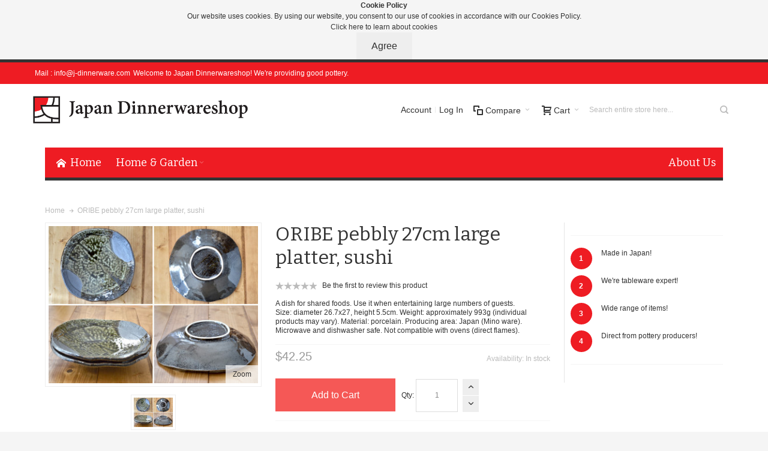

--- FILE ---
content_type: text/html; charset=UTF-8
request_url: https://j-dinnerware.com/oribe-pebbly-27cm-large-platter-sushi.html
body_size: 16373
content:
<!DOCTYPE html>

<!--[if lt IE 7 ]> <html lang="en" id="top" class="no-js ie6"> <![endif]-->
<!--[if IE 7 ]>    <html lang="en" id="top" class="no-js ie7"> <![endif]-->
<!--[if IE 8 ]>    <html lang="en" id="top" class="no-js ie8"> <![endif]-->
<!--[if IE 9 ]>    <html lang="en" id="top" class="no-js ie9"> <![endif]-->
<!--[if (gt IE 9)|!(IE)]><!--> <html lang="en" id="top" class="no-js"> <!--<![endif]-->

<head>
<meta http-equiv="Content-Type" content="text/html; charset=utf-8" />
<title>ORIBE pebbly 27cm large platter, sushi</title>
	<meta name="viewport" content="width=device-width, initial-scale=1" />
	<meta name="description" content="A dish for shared foods. Use it when entertaining large numbers of guests.
Size: diameter 26.7x27, height 5.5cm. Weight: approximately 993g (individual products may vary). Material: porcelain. Producing area: Japan (Mino ware). Microwave and dishwasher s" />
<meta name="keywords" content="Magento, Varien, E-commerce" />
<meta name="robots" content="INDEX,FOLLOW" />
<link rel="icon" href="https://j-dinnerware.com/media/favicon/default/favicon.gif" type="image/x-icon" />
<link rel="shortcut icon" href="https://j-dinnerware.com/media/favicon/default/favicon.gif" type="image/x-icon" />

<!--[if lt IE 7]>
<script type="text/javascript">
//<![CDATA[
    var BLANK_URL = 'https://j-dinnerware.com/js/blank.html';
    var BLANK_IMG = 'https://j-dinnerware.com/js/spacer.gif';
//]]>
</script>
<![endif]-->

<link rel="stylesheet" type="text/css" href="https://j-dinnerware.com/js/calendar/calendar-win2k-1.css" />
<link rel="stylesheet" type="text/css" href="https://j-dinnerware.com/skin/frontend/ultimo/default/css/styles.css" media="all" />
<link rel="stylesheet" type="text/css" href="https://j-dinnerware.com/skin/frontend/base/default/css/widgets.css" media="all" />
<link rel="stylesheet" type="text/css" href="https://j-dinnerware.com/skin/frontend/base/default/css/privacygdpr.css" media="all" />
<link rel="stylesheet" type="text/css" href="https://j-dinnerware.com/skin/frontend/ultimo/default/css/infortis/_shared/itemslider.css" media="all" />
<link rel="stylesheet" type="text/css" href="https://j-dinnerware.com/skin/frontend/ultimo/default/css/infortis/_shared/generic-nav.css" media="all" />
<link rel="stylesheet" type="text/css" href="https://j-dinnerware.com/skin/frontend/ultimo/default/css/infortis/brands/brands.css" media="all" />
<link rel="stylesheet" type="text/css" href="https://j-dinnerware.com/skin/frontend/ultimo/default/css/infortis/ultra-slideshow/ultra-slideshow.css" media="all" />
<link rel="stylesheet" type="text/css" href="https://j-dinnerware.com/skin/frontend/ultimo/default/css/infortis/_shared/accordion.css" media="all" />
<link rel="stylesheet" type="text/css" href="https://j-dinnerware.com/skin/frontend/ultimo/default/css/infortis/ultra-megamenu/menu.css" media="all" />
<link rel="stylesheet" type="text/css" href="https://j-dinnerware.com/skin/frontend/ultimo/default/css/infortis/ultra-megamenu/additional.css" media="all" />
<link rel="stylesheet" type="text/css" href="https://j-dinnerware.com/skin/frontend/ultimo/default/css/styles-infortis.css" media="all" />
<link rel="stylesheet" type="text/css" href="https://j-dinnerware.com/skin/frontend/ultimo/default/css/infortis/_shared/generic-cck.css" media="all" />
<link rel="stylesheet" type="text/css" href="https://j-dinnerware.com/skin/frontend/ultimo/default/css/infortis/_shared/dropdown.css" media="all" />
<link rel="stylesheet" type="text/css" href="https://j-dinnerware.com/skin/frontend/ultimo/default/css/infortis/_shared/itemgrid.css" media="all" />
<link rel="stylesheet" type="text/css" href="https://j-dinnerware.com/skin/frontend/ultimo/default/css/infortis/_shared/tabs.css" media="all" />
<link rel="stylesheet" type="text/css" href="https://j-dinnerware.com/skin/frontend/ultimo/default/css/infortis/_shared/icons.css" media="all" />
<link rel="stylesheet" type="text/css" href="https://j-dinnerware.com/skin/frontend/ultimo/default/css/infortis/_shared/icons-font.css" media="all" />
<link rel="stylesheet" type="text/css" href="https://j-dinnerware.com/skin/frontend/ultimo/default/css/common.css" media="all" />
<link rel="stylesheet" type="text/css" href="https://j-dinnerware.com/skin/frontend/ultimo/default/css/override-modules.css" media="all" />
<link rel="stylesheet" type="text/css" href="https://j-dinnerware.com/skin/frontend/ultimo/default/css/override-theme.css" media="all" />
<link rel="stylesheet" type="text/css" href="https://j-dinnerware.com/skin/frontend/ultimo/default/css/header.css" media="all" />
<link rel="stylesheet" type="text/css" href="https://j-dinnerware.com/skin/frontend/ultimo/default/css/infortis/_shared/grid12.css" media="all" />
<link rel="stylesheet" type="text/css" href="https://j-dinnerware.com/skin/frontend/ultimo/default/css/_config/design_english.css" media="all" />
<link rel="stylesheet" type="text/css" href="https://j-dinnerware.com/skin/frontend/ultimo/default/css/_config/grid_english.css" media="all" />
<link rel="stylesheet" type="text/css" href="https://j-dinnerware.com/skin/frontend/ultimo/default/css/_config/layout_english.css" media="all" />
<link rel="stylesheet" type="text/css" href="https://j-dinnerware.com/skin/frontend/ultimo/default/css/override-config.css" media="all" />
<link rel="stylesheet" type="text/css" href="https://j-dinnerware.com/skin/frontend/ultimo/default/css/infortis/cloud-zoom/cloud-zoom.css" media="all" />
<link rel="stylesheet" type="text/css" href="https://j-dinnerware.com/skin/frontend/ultimo/default/css/infortis/_shared/colorbox.css" media="all" />
<link rel="stylesheet" type="text/css" href="https://j-dinnerware.com/skin/frontend/ultimo/default/css/print.css" media="print" />
<script type="text/javascript" src="https://j-dinnerware.com/js/prototype/prototype.js"></script>
<script type="text/javascript" src="https://j-dinnerware.com/js/lib/ccard.js"></script>
<script type="text/javascript" src="https://j-dinnerware.com/js/prototype/validation.js"></script>
<script type="text/javascript" src="https://j-dinnerware.com/js/scriptaculous/builder.js"></script>
<script type="text/javascript" src="https://j-dinnerware.com/js/scriptaculous/effects.js"></script>
<script type="text/javascript" src="https://j-dinnerware.com/js/scriptaculous/dragdrop.js"></script>
<script type="text/javascript" src="https://j-dinnerware.com/js/scriptaculous/controls.js"></script>
<script type="text/javascript" src="https://j-dinnerware.com/js/scriptaculous/slider.js"></script>
<script type="text/javascript" src="https://j-dinnerware.com/js/varien/js.js"></script>
<script type="text/javascript" src="https://j-dinnerware.com/js/varien/form.js"></script>
<script type="text/javascript" src="https://j-dinnerware.com/js/mage/translate.js"></script>
<script type="text/javascript" src="https://j-dinnerware.com/js/mage/cookies.js"></script>
<script type="text/javascript" src="https://j-dinnerware.com/js/infortis/jquery/jquery.min.js"></script>
<script type="text/javascript" src="https://j-dinnerware.com/js/infortis/jquery/jquery-noconflict.js"></script>
<script type="text/javascript" src="https://j-dinnerware.com/js/infortis/jquery/plugins/jquery.owlcarousel.min.js"></script>
<script type="text/javascript" src="https://j-dinnerware.com/js/infortis/jquery/plugins/jquery.easing.min.js"></script>
<script type="text/javascript" src="https://j-dinnerware.com/js/infortis/jquery/plugins/jquery.accordion.min.js"></script>
<script type="text/javascript" src="https://j-dinnerware.com/js/infortis/jquery/jquery-ui.min.js"></script>
<script type="text/javascript" src="https://j-dinnerware.com/js/infortis/jquery/plugins/modernizr.custom.min.js"></script>
<script type="text/javascript" src="https://j-dinnerware.com/js/infortis/jquery/plugins/matchMedia.js"></script>
<script type="text/javascript" src="https://j-dinnerware.com/js/infortis/jquery/plugins/matchMedia.addListener.js"></script>
<script type="text/javascript" src="https://j-dinnerware.com/js/infortis/jquery/plugins/enquire.js"></script>
<script type="text/javascript" src="https://j-dinnerware.com/js/infortis/jquery/plugins/jquery.tabs.min.js"></script>
<script type="text/javascript" src="https://j-dinnerware.com/js/infortis/jquery/plugins/imagesloaded.js"></script>
<script type="text/javascript" src="https://j-dinnerware.com/js/varien/product.js"></script>
<script type="text/javascript" src="https://j-dinnerware.com/js/varien/product_options.js"></script>
<script type="text/javascript" src="https://j-dinnerware.com/js/varien/configurable.js"></script>
<script type="text/javascript" src="https://j-dinnerware.com/js/calendar/calendar.js"></script>
<script type="text/javascript" src="https://j-dinnerware.com/js/calendar/calendar-setup.js"></script>
<script type="text/javascript" src="https://j-dinnerware.com/js/infortis/jquery/plugins/jquery.cloudzoom.min.js"></script>
<script type="text/javascript" src="https://j-dinnerware.com/js/infortis/jquery/plugins/jquery.colorbox.min.js"></script>
<script type="text/javascript" src="https://j-dinnerware.com/skin/frontend/ultimo/default/js/ultramegamenu.js"></script>
<script type="text/javascript" src="https://j-dinnerware.com/skin/frontend/ultimo/default/js/smartheader.js"></script>
<script type="text/javascript" src="https://j-dinnerware.com/skin/frontend/ultimo/default/js/stickyheader.js"></script>
<script type="text/javascript" src="https://j-dinnerware.com/skin/frontend/ultimo/default/js/app.js"></script>
<script type="text/javascript" src="https://j-dinnerware.com/skin/frontend/base/default/js/msrp.js"></script>
<link rel="canonical" href="https://j-dinnerware.com/oribe-pebbly-27cm-large-platter-sushi.html" />
<!--[if IE]>
<link rel="stylesheet" type="text/css" href="https://j-dinnerware.com/skin/frontend/ultimo/default/css/styles-ie.css" media="all" />
<![endif]-->
<!--[if lt IE 7]>
<script type="text/javascript" src="https://j-dinnerware.com/js/lib/ds-sleight.js"></script>
<script type="text/javascript" src="https://j-dinnerware.com/skin/frontend/base/default/js/ie6.js"></script>
<![endif]-->
<!--[if lte IE 7]>
<link rel="stylesheet" type="text/css" href="https://j-dinnerware.com/skin/frontend/ultimo/default/css/styles-ie7.css" media="all" />
<![endif]-->
<!--[if lte IE 8]>
<link rel="stylesheet" type="text/css" href="https://j-dinnerware.com/skin/frontend/ultimo/default/css/styles-ie8.css" media="all" />
<![endif]-->

<script type="text/javascript">
//<![CDATA[
Mage.Cookies.path     = '/';
Mage.Cookies.domain   = '.j-dinnerware.com';
//]]>
</script>

<script type="text/javascript">
//<![CDATA[
optionalZipCountries = ["IE","PA","MO","HK"];
//]]>
</script>
            <!-- BEGIN GOOGLE ANALYTICS CODE -->
        <script type="text/javascript">
        //<![CDATA[
            var _gaq = _gaq || [];
            
_gaq.push(['_setAccount', 'UA-91398796-1']);

_gaq.push(['_trackPageview']);
            
            (function() {
                var ga = document.createElement('script'); ga.type = 'text/javascript'; ga.async = true;
                ga.src = ('https:' == document.location.protocol ? 'https://ssl' : 'http://www') + '.google-analytics.com/ga.js';
                var s = document.getElementsByTagName('script')[0]; s.parentNode.insertBefore(ga, s);
            })();

        //]]>
        </script>
        <!-- END GOOGLE ANALYTICS CODE -->
    <style type="text/css">
									</style><script type="text/javascript">//<![CDATA[
        var Translator = new Translate([]);
        //]]></script><meta name="p:domain_verify" content="74e870617369d9801469bf47cfd30da2"/>

	<link href='//fonts.googleapis.com/css?family=Bitter: &amp;subset=latin' rel='stylesheet' type='text/css' />
</head>
<body class=" catalog-product-view responsive catalog-product-view product-oribe-pebbly-27cm-large-platter-sushi ">
<div class="main-container" id="enhanced-privacy-popup" style="display: none;">
    <strong>Cookie Policy</strong>
    <div id="privacy-message">
        Our website uses cookies. By using our website, you consent to our use of cookies in accordance with our Cookies Policy.    </div>
    <div class="actions-toolbar">
        <div class="secondary">
            <a class="action" href="https://j-dinnerware.com/privacypolicy/">Click here to learn about cookies</a>
        </div>
        <div class="primary">
            <button type="submit" class="button" id="enhanced-privacy-popup-agree" onclick="javascript:agreeCookiePolicy()">
                <span>Agree</span>
            </button>
        </div>
    </div>
</div>
<script type="text/javascript">
    //<![CDATA[
    function agreeCookiePolicy() {
        Mage.Cookies.set('privacy-cookies-policy', '1');
        document.getElementById('enhanced-privacy-popup').style.display = 'none';
    }
    if (!Mage.Cookies.get('privacy-cookies-policy')) {
        document.getElementById('enhanced-privacy-popup').style.display = '';
    }
    //]]>
</script><div id="root-wrapper">
<div class="wrapper">
        <noscript>
        <div class="global-site-notice noscript">
            <div class="notice-inner">
                <p>
                    <strong>JavaScript seems to be disabled in your browser.</strong><br />
                    You must have JavaScript enabled in your browser to utilize the functionality of this website.                </p>
            </div>
        </div>
    </noscript>
    <div class="page">
        <div id="header-container" class="header-container header-mobile" style="display:none;">
<div class="header-container2">
<div class="header-container3">

        <!-- Part of the header displayed only in mobile mode -->
    <div class="header-m-container">

        <div class="header-m-top-container">
            <div class="header-m-top header container clearer">
                <div class="inner-container">

                    
                                        
                </div> <!-- end: inner-container -->
            </div> <!-- end: header-m-top -->
        </div> <!-- end: header-m-top-container -->

        <div class="header-m-primary-container">
            <div class="header-m-primary header container">
                <div class="inner-container">

                    
                    <!-- Mobile logo -->
                    <div class="logo-wrapper--mobile">
                        <a class="logo logo--mobile" href="https://j-dinnerware.com/" title="Japan Dinnerwareshop">
                            <img src="https://j-dinnerware.com/skin/frontend/base/default/default/logo.png" alt="Japan Dinnerwareshop" />
                        </a>
                    </div>
                    <div class="clearer after-mobile-logo"></div>

                    <!-- Skip links -->
                    <div class="skip-links-wrapper skip-links--5">

                                                    <a href="#header-nav" class="skip-link skip-nav">
                                <span class="icon ic ic-menu"></span>
                                <span class="label">Menu</span>
                            </a>
                        
                                                    <a href="#header-search" class="skip-link skip-search">
                                <span class="icon ic ic-search"></span>
                                <span class="label">Search</span>
                            </a>
                        
                                                    <a href="#header-account" class="skip-link skip-account">
                                <span class="icon ic ic-user"></span>
                                <span class="label">Account</span>
                            </a>
                        
                                                    <a href="#header-compare" class="skip-link skip-compare">
                                <span class="icon ic ic-compare"></span>
                                                                <span class="label">Compare</span>
                            </a>
                        
                        
                                                                            <div id="mini-cart-marker-mobile"></div>
                            <div id="mini-cart" class="mini-cart dropdown is-empty">

    <a href="#header-cart" class="mini-cart-heading dropdown-heading cover skip-link skip-cart">
        <span>
        
            <span class="icon ic ic-cart"></span>
                        <span class="label">Cart</span>
                        <span class="caret"></span>

        </span>
    </a> <!-- end: heading -->
    
                <div id="header-cart" class="mini-cart-content dropdown-content left-hand block block block-cart skip-content skip-content--style">
            <div class="block-content-inner">

                                <div class="empty">You have no items in your shopping cart.</div>

            </div> <!-- end: inner block -->
        </div> <!-- end: dropdown-content -->
    
</div>
                        
                                                    <div id="header-nav" class="skip-content skip-content--style">
                                <div id="nav-marker-mobile"></div>
                            </div>

                                                    <div id="search-marker-mobile"></div>
                            <div id="header-search" class="skip-content skip-content--style">
    <div class="search-wrapper">
        <form id="search_mini_form" action="https://j-dinnerware.com/catalogsearch/result/" method="get">
    <div class="form-search">
        <label for="search">Search:</label>
        <input id="search" type="text" name="q" value="" class="input-text" maxlength="128" />
        <button type="submit" title="Search" class="button"><span><span>Search</span></span></button>
        <div id="search_autocomplete" class="search-autocomplete"></div>
        <script type="text/javascript">
        //<![CDATA[
            var searchForm = new Varien.searchForm('search_mini_form', 'search', 'Search entire store here...');
            searchForm.initAutocomplete('https://j-dinnerware.com/catalogsearch/ajax/suggest/', 'search_autocomplete');
        //]]>
        </script>
    </div>
</form>
    </div>
</div>
                        
                                                    <div id="account-links-marker-mobile"></div>
                                <div id="header-account" class="account-links top-links links-wrapper-separators-left skip-content skip-content--style">
        <ul class="links">
                        <li class="first" ><a href="https://j-dinnerware.com/customer/account/" title="Account" >Account</a></li>
                                                                <li class=" last" ><a href="https://j-dinnerware.com/customer/account/login/" title="Log In" >Log In</a></li>
            </ul>
    </div>
                        
                                                    <div id="mini-compare-marker-mobile"></div>
                            <div id="mini-compare" class="mini-compare dropdown is-empty">

    <div class="mini-compare-heading dropdown-heading cover skip-link skip-compare" title="You have no items to compare.">
        <span>
            <span class="icon ic ic-compare"></span>
                        <span class="label">Compare</span>
            <span class="caret"></span>
        </span>
    </div>
    <div id="header-compare" class="mini-compare-content dropdown-content left-hand block skip-content skip-content--style">
            <div class="empty">You have no items to compare.</div>
        </div><!-- end: dropdown-content -->

</div>
                        
                            <div class="skip-links-clearer clearer"></div>

                    </div> <!-- end: skip-links-wrapper -->

                </div> <!-- end: inner-container -->
            </div> <!-- end: header-m-primary -->
        </div> <!-- end: header-m-primary-container -->

    </div> <!-- end: header-m-container -->
    
    <!-- Part of the header displayed only in regular mode -->
    <div class="header-top-container">
        <div class="header-top header container clearer">
            <div class="inner-container">

                                
                <div class="left-column">

                    
                    
                                            <div class="item item-left block_header_top_left"><div class="hide-below-768" title="Japan Dinnerwareshop eMail Address"><span class="ic ic-lg ic-email"></span> Mail : <a href="/cdn-cgi/l/email-protection" class="__cf_email__" data-cfemail="4a23242c250a20672e2324242f383d2b382f64292527">[email&#160;protected]</a></div></div>
                                                            <div class="item item-left hide-below-960">
                        <p class="welcome-msg">Welcome to Japan Dinnerwareshop! We're providing good pottery. </p>
                    </div>

                </div> <!-- end: left column -->

                <div class="right-column">

                    
                                        
                    
                    
                    
                </div> <!-- end: right column -->

            </div> <!-- end: inner-container -->
        </div> <!-- end: header-top -->
    </div> <!-- end: header-top-container -->

    <div class="header-primary-container">
        <div class="header-primary header container">
            <div class="inner-container">

                
                                <div class="hp-blocks-holder">

                                            <!-- Left column -->
                        <div class="hp-block left-column grid12-4">
                                                                                                                            <div class="item"><div class="logo-wrapper logo-wrapper--regular">
			<a class="logo logo--regular" href="https://j-dinnerware.com/" title="Japan Dinnerwareshop"><strong>Japan Dinnerwareshop</strong><img src="https://j-dinnerware.com/skin/frontend/base/default/default/logo.png" alt="Japan Dinnerwareshop" /></a>
	</div>
</div>
                                                                                    </div> <!-- end: left column -->
                    
                    
                                            <!-- Right column -->
                        <div class="hp-block right-column grid12-8">
                                                                                                                            <div class="item"><div id="user-menu-wrapper-regular">
    <div id="user-menu" class="user-menu">

        <div id="search-marker-regular"></div>
        
                    <div id="mini-cart-marker-regular"></div>        
        
                
        
                    <div id="mini-compare-marker-regular"></div>        
        
                
        
                    <div id="account-links-marker-regular"></div>        
        
        
    </div> <!-- end: user-menu -->
</div>
</div>
                                                                                    </div> <!-- end: right column -->
                                        
                </div> <!-- end: hp-blocks-holder -->

            </div> <!-- end: inner-container -->
        </div> <!-- end: header-primary -->
    </div> <!-- end: header-primary-container -->

            
    <div class="nav-container skip-content sticky-container">
        <div class="nav container clearer">
            <div class="inner-container"><div class="navi-wrapper">

        <ul class="nav-holders-wrapper">
        <li id="nav-holder1" class="nav-item level0 level-top nav-holder"></li>
        <li id="nav-holder2" class="nav-item level0 level-top nav-holder"></li>
        <li id="nav-holder3" class="nav-item level0 level-top nav-holder"></li>
    </ul>

            
        <div class="mobnav-trigger menu-trigger">
            <div class="menu-trigger-inner">
                <span class="trigger-icon"><span class="line"></span><span class="line"></span><span class="line"></span></span>
                <span class="label">Menu</span>
            </div>
        </div>

    
        
            
        <div id="nav-marker-regular"></div>
    <nav id="mainmenu" class="navi nav-regular opt-fx-fade-inout opt-sb0">
        <ul>

                        
            
                            <li class="nav-item nav-item--home level0 level-top">
                    <a class="level-top" href="https://j-dinnerware.com/"><span class="ic ic-home"></span><span>Home</span></a>
                </li>
                        
                                        <li class="nav-item level0 nav-1 level-top first last nav-item--parent classic nav-item--only-subcategories parent"><a href="https://j-dinnerware.com/home-garden.html" class="level-top"><span>Home &amp; Garden</span><span class="caret"></span></a><span class="opener"></span><ul class="level0 nav-submenu nav-panel--dropdown nav-panel"><li class="nav-item level1 nav-1-1 first last nav-item--parent classic nav-item--only-subcategories parent"><a href="https://j-dinnerware.com/home-garden/kitchen-dining-bar.html"><span>Kitchen, Dining &amp; Bar</span><span class="caret"></span></a><span class="opener"></span><ul class="level1 nav-submenu nav-panel--dropdown nav-panel"><li class="nav-item level2 nav-1-1-1 first last nav-item--parent classic nav-item--only-subcategories parent"><a href="https://j-dinnerware.com/home-garden/kitchen-dining-bar/dinnerware-serving-dishes.html"><span>Dinnerware &amp; Serving Dishes</span><span class="caret"></span></a><span class="opener"></span><ul class="level2 nav-submenu nav-panel--dropdown nav-panel"><li class="nav-item level3 nav-1-1-1-1 first classic"><a href="https://j-dinnerware.com/home-garden/kitchen-dining-bar/dinnerware-serving-dishes/bowls.html"><span>Bowls</span></a></li><li class="nav-item level3 nav-1-1-1-2 classic"><a href="https://j-dinnerware.com/home-garden/kitchen-dining-bar/dinnerware-serving-dishes/plates.html"><span>Plates</span></a></li><li class="nav-item level3 nav-1-1-1-3 classic"><a href="https://j-dinnerware.com/home-garden/kitchen-dining-bar/dinnerware-serving-dishes/cups-saucers.html"><span>Cups &amp; Saucers</span></a></li><li class="nav-item level3 nav-1-1-1-4 classic"><a href="https://j-dinnerware.com/home-garden/kitchen-dining-bar/dinnerware-serving-dishes/platters.html"><span>Platters</span></a></li><li class="nav-item level3 nav-1-1-1-5 last classic"><a href="https://j-dinnerware.com/home-garden/kitchen-dining-bar/dinnerware-serving-dishes/other-dinnerware-serving-dishes.html"><span>Other Dinnerware &amp; Serving Dishes</span></a></li></ul></li></ul></li></ul></li>                    
                                    
                                        	<li class="nav-item level0 level-top right">
		<a class="level-top" href="https://j-dinnerware.com/aboutus" title="About Us">
			<span>About Us</span>
		</a>
	</li>                        
        </ul>
    </nav>

    <div class="nav-border-bottom"></div>

</div> <!-- end: navi-wrapper -->
<script data-cfasync="false" src="/cdn-cgi/scripts/5c5dd728/cloudflare-static/email-decode.min.js"></script><script type="text/javascript">
//<![CDATA[

    var topMenuContainer = jQuery('#mainmenu');
    var topMenuSettings = {
        mobileMenuThreshold: 960        , isVerticalLayout: false        , mode: 0                , initVerticalMenuCollapsed: true        , outermostContainer: jQuery('.hp-blocks-holder')        , fullWidthDdContainer: jQuery('.hp-blocks-holder')    };
    var theTopMenu = topMenuContainer.ultramegamenu(topMenuSettings).data("infortis-ultramegamenu");
    theTopMenu.enableDropdowns();

        
        jQuery(window).on("load", function() {

            var menubar = topMenuContainer;
            var isTouchDevice = ('ontouchstart' in window) || (navigator.msMaxTouchPoints > 0);
            if (isTouchDevice)
            {
                menubar.on('click', 'a', function(e) {

                    //var link = jQuery(this);
                    link = jQuery(this);
                    if (!menubar.hasClass('nav-mobile') && link.parent().hasClass('nav-item--parent'))
                    {
                        if (!link.hasClass('ready'))
                        {
                            e.preventDefault();
                            menubar.find('.ready').removeClass('ready');
                            link.parents('li').children('a').addClass('ready');
                        }
                    }

                }); //end: on click
            } //end: if isTouchDevice

        }); //end: on load

    
//]]>
</script>
</div>
        </div>
    </div>    
</div> <!-- end: header-container3 -->
</div> <!-- end: header-container2 -->
</div> <!-- end: header-container -->
<script type="text/javascript">
//<![CDATA[

    var theHeaderContainer = jQuery('#header-container');

        
        var smartHeaderSettings = {
            cartBlockSelector: '#mini-cart'
            , dropdownBlockClass: 'dropdown'
        };
        theHeaderContainer.smartheader(smartHeaderSettings);

    
    jQuery(function($) {

        
            //Skip Links
            var skipContents = $('.skip-content');
            var skipLinks = $('.skip-link');
            skipLinks.on('click', function (e) {
                e.preventDefault();

                var self = $(this);
                var target = self.attr('href');

                //Get target element
                var elem = $(target);

                //Check if stub is open
                var isSkipContentOpen = elem.hasClass('skip-active') ? 1 : 0;

                //Hide all stubs
                skipLinks.removeClass('skip-active');
                skipContents.removeClass('skip-active');

                //Toggle stubs
                if (isSkipContentOpen) {
                    self.removeClass('skip-active');
                } else {
                    self.addClass('skip-active');
                    elem.addClass('skip-active');
                }
            });

        
        
            var stickyHeaderSettings = {
                stickyThreshold: 960                , cartBlockSelector: '#mini-cart'
            };
            theHeaderContainer.stickyheader(stickyHeaderSettings);

        
    }); //end: on document ready

//]]>
</script>
<script type="text/javascript">
//<![CDATA[

    //Expose the header container
    var jsHeaderContainerObject = document.getElementById("header-container");
    if (jsHeaderContainerObject.style.display == 'none')
    {
        jsHeaderContainerObject.style.display = "block";
        jsHeaderContainerObject.classList.add("js-shown"); ///
    }

//]]>
</script>
        <div class="main-container col1-layout">
            <div class="main-top-container"></div>
            <div class="main container">
                <div class="inner-container">
                    <div class="breadcrumbs">
    <ul>
                                    <li class="home" itemscope itemtype="http://data-vocabulary.org/Breadcrumb">
                    <a href="https://j-dinnerware.com/" title="Go to Home Page" itemprop="url"><span itemprop="title">Home</span></a>
            
                                <span class="sep"></span>
                                
                </li>
                                    <li class="product">
                    <span class="last-crumb">ORIBE pebbly 27cm large platter, sushi</span>
            
                                
                </li>
            </ul>
</div>
                    <div class="preface"></div>
                    <div id="page-columns" class="columns">
                        <div class="column-main">
                                                        <script type="text/javascript">
	var optionsPrice = new Product.OptionsPrice([]);
</script>
<div id="messages_product_view"></div>
<div class="product-view nested-container" itemscope itemtype="http://schema.org/Product">



	<div class="product-img-column grid12-4">

		



<div class="img-box img-box-style1">


        
                
        <p class="product-image zoom-inside" style="max-width: 363px;">
        
            <a  href="https://j-dinnerware.com/media/catalog/product/cache/1/image/650x/040ec09b1e35df139433887a97daa66f/k/s/ks-j2-3009-0_2.jpg"
                class="cloud-zoom product-image-gallery"                 id="zoom1"
                rel="position:'inside',showTitle:false,lensOpacity:0.5,smoothMove:3,zoomWidth:427,zoomHeight:275,adjustX:0,adjustY:0">

                <img id="image-main"                     class="gallery-image visible"                     src="https://j-dinnerware.com/media/catalog/product/cache/1/image/363x/040ec09b1e35df139433887a97daa66f/k/s/ks-j2-3009-0_2.jpg"
                    alt="ORIBE pebbly 27cm large platter, sushi"
                    title="ORIBE pebbly 27cm large platter, sushi"
                    itemprop="image" />
            </a>
            
                                            <a id="zoom-btn" class="lightbox-group zoom-btn-small" href="https://j-dinnerware.com/media/catalog/product/cache/1/image/650x/040ec09b1e35df139433887a97daa66f/k/s/ks-j2-3009-0_2.jpg" title="ORIBE pebbly 27cm large platter, sushi">Zoom</a>
                
                    </p>
    
    



        <div class="more-images slider-arrows3 itemslider-thumbnails count-1">
        <div id="itemslider-zoom" class="thumbnails slides">
        
                        
                                            <div class="item" >
                    <a href="https://j-dinnerware.com/media/catalog/product/cache/1/image/650x/040ec09b1e35df139433887a97daa66f/k/s/ks-j2-3009-0_2.jpg" class="cloud-zoom-gallery lightbox-group" title=""
                        rel="useZoom:'zoom1', smallImage: 'https://j-dinnerware.com/media/catalog/product/cache/1/image/363x/040ec09b1e35df139433887a97daa66f/k/s/ks-j2-3009-0_2.jpg'">
                                                    <img src="https://j-dinnerware.com/media/catalog/product/cache/1/thumbnail/65x/040ec09b1e35df139433887a97daa66f/k/s/ks-j2-3009-0_2.jpg" alt=""/>
                                            </a>
                </div>
                    
                </div>
    </div> <!-- end: more-images -->
</div> <!-- end: img-box -->



		<script type="text/javascript">
        jQuery(function($) {

        	//Zoom button for main image
        	$zoomButton = $("#zoom-btn");
            
            //Init lightbox
            $(".lightbox-group").colorbox({
			                rel:		'lightbox-group',
			                opacity:	0.5,
                speed:		300,
                current:	'{current} / {total}',
                previous: '',
                next: '',
                close: '' //No comma here
				, maxWidth:'95%', maxHeight:'95%'			});
			
			//Product thumbnails - remove first one from gallery, it's already included in gallery by "zoom" button
							$(".cloud-zoom-gallery").first().removeClass("cboxElement");
						
			//Remove clicked thumbnail from gallery, it's already included in gallery by "zoom" button
			$(".cloud-zoom-gallery").click(function() {
				$zoomButton
					.attr('href', $(this).attr('href'))
					.attr('title', $(this).attr('title'));
			
									//First add gallery class to all thumbnails
					$(".cloud-zoom-gallery").each(function() {
						$(this).addClass("cboxElement");
					});
					$(this).removeClass("cboxElement");
							});

			//On image change
			$(document).on('product-media-manager-image-updated', function(e, data) {

				var img = data.img;

				//Add new image's URL to the zoom button's href attribute
				$zoomButton.attr('href', img.attr('src'));
				$zoomButton.attr('title', '');

									$(".cloud-zoom-gallery").each(function() {
						$(this).addClass("cboxElement");
					});
				
			}); //end: on event
            
        });
    </script>

<script type="text/javascript">
//<![CDATA[

    jQuery(function($) {

        var $cz = $('.cloud-zoom');
        var czInstance = $('.cloud-zoom').data('zoom');

        //On image change
        $(document).on('product-media-manager-image-updated', function(e, data) {

            var img = data.img;

            czInstance.destroy();

            //Add new image's URL to the CloudZoom element's href attribute
            $cz.attr('href', img.attr('src'));

            //Remove mousetrap
            var $mt = $('.mousetrap');
            $mt.unbind();
            $mt.remove();
            $mt = null;

            //Reinitialize CloudZoom
            $cz.CloudZoom();

        }); //end: on event

        //On resize
        var t;
        $(window).resize(function() {
            clearTimeout(t); 
            t = setTimeout(function() {

                czInstance.destroy();

                //Remove mousetrap and other elements
                var $mt = $('.mousetrap');
                $mt.unbind();
                $mt.remove();
                $mt = null;
                $('.cloud-zoom-lens').remove();
                $('#cloud-zoom-big').remove();

                //Reinitialize CloudZoom
                $cz.CloudZoom();

            }, 200);
        });

            var owl = $('#itemslider-zoom');
        owl.owlCarousel({

            mouseDrag: false,

        
                    itemsCustom: [ [0, 1] ],
            responsiveRefreshRate: 50,
        
                    slideSpeed: 200,
        
                    scrollPerPage: true,
        
                    autoPlay: 5000,
        
            stopOnHover: true,

                    rewindNav: true,
            rewindSpeed: 600,
        
            pagination: false,
            navigation: true,
            navigationText: false

        }); //end: owl
    
    });
//]]>
</script>

				
	</div>



	<div class="product-primary-column product-shop grid12-5">

		<div class="product-name">
			<h1 itemprop="name">ORIBE pebbly 27cm large platter, sushi</h1>
		</div>
		
		    <div class="ratings no-rating">
        <div class="rating-box">
            <div class="rating" style="width:0%"></div>
        </div>
        <p class="rating-links">
            <a id="goto-reviews-form" href="#review-form">Be the first to review this product</a>
        </p>
    </div>

					<div class="short-description"><div class="std" itemprop="description">A dish for shared foods. Use it when entertaining large numbers of guests.<br />
Size: diameter 26.7x27, height 5.5cm. Weight: approximately 993g (individual products may vary). Material: porcelain. Producing area: Japan (Mino ware). Microwave and dishwasher safe. Not compatible with ovens (direct flames).</div></div>
		
		
		
								<meta itemprop="productID" content="sku:ks-J2-3009-0" />		
				
		
		<div itemprop="offers" itemscope itemtype="http://schema.org/Offer">
			<div class="product-type-data">

									
		    <p class="availability in-stock">Availability: <span>In stock</span></p>
	    <meta itemprop="availability" content="http://schema.org/InStock">
	

                        
    <div class="price-box">
                                                                <span class="regular-price" id="product-price-912">
                                            <span class="price">$42.25</span>                                    </span>
                        
        </div>

				
			</div>
			
			<meta itemprop="priceCurrency" content="USD" /><meta itemprop="price" content="6500" />		</div> 
				
			<form action="https://j-dinnerware.com/checkout/cart/add/uenc/aHR0cHM6Ly9qLWRpbm5lcndhcmUuY29tL29yaWJlLXBlYmJseS0yN2NtLWxhcmdlLXBsYXR0ZXItc3VzaGkuaHRtbD9fX19TSUQ9VQ,,/product/912/form_key/yS5QEKKyMIRIAaHa/" method="post" id="product_addtocart_form">
				<input name="form_key" type="hidden" value="yS5QEKKyMIRIAaHa" />
				<div class="no-display">
					<input type="hidden" name="product" value="912" />
					<input type="hidden" name="related_product" id="related-products-field" value="" />
				</div>
									<div class="add-to-box">
						    <div class="add-to-cart left-side">
                    <div class="qty-wrapper">
                <label for="qty">Qty:</label>
                <input type="text" name="qty" id="qty" maxlength="12" value="1" title="Qty" class="input-text qty" />
            </div>
                <button type="button" title="Add to Cart" id="product-addtocart-button" class="button btn-cart" onclick="productAddToCartForm.submit(this)"><span><span>Add to Cart</span></span></button>
    </div>
    <div class="paypal-wrapper"></div>
    <script type="text/javascript">
        //<![CDATA[
        jQuery(function($) {

            function qtyAdd(a, b, precision) {
                var x = Math.pow(10, precision || 2);
                return (Math.round(a * x) + Math.round(b * x)) / x;
            }
            function qtySubtract(a, b, precision) {
                var x = Math.pow(10, precision || 2);
                return (Math.round(a * x) - Math.round(b * x)) / x;
            }

            // Insert plus/minus buttons
            $('.qty-wrapper').append('<div class="qty-buttons-wrapper"><div class="qty-button increase"></div><div class="qty-button decrease"></div></div>');

            // Initialize plus/minus buttons
            $('.qty-button').on('click', function() {

                var $button = $(this);
                var $input = $button.parent().parent().find('input');
                var oldValue = $input.val();
                var newVal = 0;

                if (isNaN(oldValue))
                {
                    $input.css('color', 'red');
                }
                else
                {
                    if ($button.hasClass('increase'))
                    {
                        newVal = qtyAdd(parseFloat(oldValue), 1, 4);
                        $input.css('color', '');
                    }
                    else 
                    {
                        var candidateNewValue = qtySubtract(parseFloat(oldValue), 1, 4);
                        if (oldValue > 0 && candidateNewValue > 0) 
                        {
                            newVal = candidateNewValue;
                        }
                        else
                        {
                            newVal = 0;
                            $input.css('color', 'red');
                        }
                    }

                    $input.val(newVal);
                }

            });

        });
        //]]>
    </script>
					</div>
											</form>

		
				
					<div class="action-box clearer">
				<ul class="add-to-links">

	<li>
        <a class="link-compare feature feature-icon-hover first" href="https://j-dinnerware.com/catalog/product_compare/add/product/912/uenc/aHR0cHM6Ly9qLWRpbm5lcndhcmUuY29tL29yaWJlLXBlYmJseS0yN2NtLWxhcmdlLXBsYXR0ZXItc3VzaGkuaHRtbA,,/form_key/yS5QEKKyMIRIAaHa/" title="Add to Compare">
			<span class="ic ic-compare ib icon-color-productview"></span>
			<span class="label">Add to Compare</span>
		</a>
	</li>

</ul>			</div>
		
		
		
		
	</div>



	
		<div class="product-secondary-column grid12-3 custom-sidebar-right">
			<div class="inner">

				
				
									<div class="feature-wrapper bottom-border">			</div>
				
				
				<div class="container_product_secondary_2 std block_product_secondary_bottom"><div class="block-content">
		<div class="feature feature-icon-hover indent first">
			<span class="ib ic ic-char">1</span>
			<p class="no-margin">Made in Japan!</p>
		</div>
		<div class="feature feature-icon-hover indent">
			<span class="ib ic ic-char">2</span>
			<p class="no-margin ">We're tableware expert!</p>
		</div>
		<div class="feature feature-icon-hover indent">
			<span class="ib ic ic-char">3</span>
			<p class="no-margin ">Wide range of items!</p>
		</div>
		<div class="feature feature-icon-hover indent">
			<span class="ib ic ic-char">4</span>
			<p class="no-margin ">Direct from pottery producers!</p>
		</div>
	</div>
	
<!-- Social bookmarks from http://www.addthis.com/get/sharing  -->	
<!-- AddThis Button BEGIN -->	
<div class="feature-wrapper top-border">	
	<div class="addthis_toolbox addthis_default_style ">
	<a class="addthis_button_preferred_1"></a>
	<a class="addthis_button_preferred_2"></a>
	<a class="addthis_button_preferred_3"></a>
	<a class="addthis_button_preferred_4"></a>
	<a class="addthis_button_compact"></a>
	<a class="addthis_counter addthis_bubble_style"></a>
	</div>
 <script type="text/javascript" src="https://s7.addthis.com/js/300/addthis_widget.js#pubid=xa-5054e6c6502d114f"></script>	
</div>	
<!-- AddThis Button END --></div>
				
			</div>
		</div>

	


	

	
	<script type="text/javascript">
	//<![CDATA[
		var productAddToCartForm = new VarienForm('product_addtocart_form');
		productAddToCartForm.submit = function(button, url) {
			if (this.validator.validate()) {
				var form = this.form;
				var oldUrl = form.action;

				if (url) {
				   form.action = url;
				}
				var e = null;
				try {
					this.form.submit();
				} catch (e) {
				}
				this.form.action = oldUrl;
				if (e) {
					throw e;
				}

				if (button && button != 'undefined') {
					button.disabled = true;
				}
			}
		}.bind(productAddToCartForm);

		productAddToCartForm.submitLight = function(button, url){
			if(this.validator) {
				var nv = Validation.methods;
				delete Validation.methods['required-entry'];
				delete Validation.methods['validate-one-required'];
				delete Validation.methods['validate-one-required-by-name'];
				if (this.validator.validate()) {
					if (url) {
						this.form.action = url;
					}
					this.form.submit();
				}
				Object.extend(Validation.methods, nv);
			}
		}.bind(productAddToCartForm);
	//]]>
	</script>



		<div class="product-lower-primary-column box-additional grid12-9">

		<div class="collateral-container box-tabs">

    
                            

        <div id="product-tabs" class="gen-tabs gen-tabs--style1 gen-tabs--style1-small">

        <ul class="tabs clearer">
                                                <li id="tab-description"><a href="#" class="current">Details</a></li>
                                                                                                                        <li id="tab-tabreviews"><a href="#" >Reviews</a></li>
                                                                </ul>
        <div class="tabs-panels"><div class="acctab" id="acctab-description">Details</div><div class="panel">    <strong class="section-title">Details</strong>
    <div class="std">
        A dish for shared foods. Use it when entertaining large numbers of guests.
Size: diameter 26.7x27, height 5.5cm. Weight: approximately 993g (individual products may vary). Material: porcelain. Producing area: Japan (Mino ware). Microwave and dishwasher safe. Not compatible with ovens (direct flames).    </div>
</div><div class="acctab" id="acctab-tabreviews">Reviews</div><div class="panel">
<div class="box-collateral box-reviews" id="customer-reviews">
            <div class="form-add">
    <div class="heading">Write Your Own Review</div>
        <form action="https://j-dinnerware.com/review/product/post/id/912/" method="post" id="review-form">
        <input name="form_key" type="hidden" value="yS5QEKKyMIRIAaHa" />
        <fieldset>
                        <span>You're reviewing:</span>
            <strong>ORIBE pebbly 27cm large platter, sushi</strong>
                            <br />
                <span>How do you rate this product? <em class="required">*</em></span>
                <span id="input-message-box"></span>
                <table class="data-table" id="product-review-table">
                    <col />
                    <col width="1" />
                    <col width="1" />
                    <col width="1" />
                    <col width="1" />
                    <col width="1" />
                    <thead>
                        <tr>
                            <th>&nbsp;</th>
                            <th><span class="nobr">1 star</span></th>
                            <th><span class="nobr">2 stars</span></th>
                            <th><span class="nobr">3 stars</span></th>
                            <th><span class="nobr">4 stars</span></th>
                            <th><span class="nobr">5 stars</span></th>
                        </tr>
                    </thead>
                    <tbody>
                                            <tr>
                            <th>Price</th>
                                                    <td class="value"><input type="radio" name="ratings[3]" id="Price_1" value="11" class="radio" /></td>
                                                    <td class="value"><input type="radio" name="ratings[3]" id="Price_2" value="12" class="radio" /></td>
                                                    <td class="value"><input type="radio" name="ratings[3]" id="Price_3" value="13" class="radio" /></td>
                                                    <td class="value"><input type="radio" name="ratings[3]" id="Price_4" value="14" class="radio" /></td>
                                                    <td class="value"><input type="radio" name="ratings[3]" id="Price_5" value="15" class="radio" /></td>
                                                </tr>
                                            <tr>
                            <th>Value</th>
                                                    <td class="value"><input type="radio" name="ratings[2]" id="Value_1" value="6" class="radio" /></td>
                                                    <td class="value"><input type="radio" name="ratings[2]" id="Value_2" value="7" class="radio" /></td>
                                                    <td class="value"><input type="radio" name="ratings[2]" id="Value_3" value="8" class="radio" /></td>
                                                    <td class="value"><input type="radio" name="ratings[2]" id="Value_4" value="9" class="radio" /></td>
                                                    <td class="value"><input type="radio" name="ratings[2]" id="Value_5" value="10" class="radio" /></td>
                                                </tr>
                                            <tr>
                            <th>Quality</th>
                                                    <td class="value"><input type="radio" name="ratings[1]" id="Quality_1" value="1" class="radio" /></td>
                                                    <td class="value"><input type="radio" name="ratings[1]" id="Quality_2" value="2" class="radio" /></td>
                                                    <td class="value"><input type="radio" name="ratings[1]" id="Quality_3" value="3" class="radio" /></td>
                                                    <td class="value"><input type="radio" name="ratings[1]" id="Quality_4" value="4" class="radio" /></td>
                                                    <td class="value"><input type="radio" name="ratings[1]" id="Quality_5" value="5" class="radio" /></td>
                                                </tr>
                                        </tbody>
                </table>
                <input type="hidden" name="validate_rating" class="validate-rating" value="" />
                <script type="text/javascript">decorateTable('product-review-table')</script>
                            <ul class="form-list">
                    <li>
                        <label for="nickname_field" class="required"><em>*</em>Nickname</label>
                        <div class="input-box">
                            <input type="text" name="nickname" id="nickname_field" class="input-text required-entry" value="" />
                        </div>
                    </li>
                    <li>
                        <label for="summary_field" class="required"><em>*</em>Summary of Your Review</label>
                        <div class="input-box">
                            <input type="text" name="title" id="summary_field" class="input-text required-entry" value="" />
                        </div>
                    </li>
                    <li>
                        <label for="review_field" class="required"><em>*</em>Review</label>
                        <div class="input-box">
                            <textarea name="detail" id="review_field" cols="5" rows="3" class="required-entry"></textarea>
                        </div>
                    </li>
                </ul>
            </fieldset>
            <div class="buttons-set">
                <button type="submit" title="Submit Review" class="button"><span><span>Submit Review</span></span></button>
            </div>
    </form>
    <script type="text/javascript">
    //<![CDATA[
        var dataForm = new VarienForm('review-form');
        Validation.addAllThese(
        [
               ['validate-rating', 'Please select one of each of the ratings above', function(v) {
                    var trs = $('product-review-table').select('tr');
                    var inputs;
                    var error = 1;

                    for( var j=0; j < trs.length; j++ ) {
                        var tr = trs[j];
                        if( j > 0 ) {
                            inputs = tr.select('input');

                            for( i in inputs ) {
                                if( inputs[i].checked == true ) {
                                    error = 0;
                                }
                            }

                            if( error == 1 ) {
                                return false;
                            } else {
                                error = 1;
                            }
                        }
                    }
                    return true;
                }]
        ]
        );
    //]]>
    </script>
    </div>
</div>
</div></div>

    </div>
    <script type="text/javascript">
        //<![CDATA[
        jQuery(function($) {

            //Link to the reviews tab
            var tabOperator = {

                root : ''
                , $rootContainer : null
                , $tabsContainer : null
                , $panelsContainer : null

                //1 - tabs/accordion, 2 - accordion, 3 - tabs
                , mode : 2                , threshold : 1024                , initialAccIndex : 0
                , tabEffect : 'default'
                , accEffect : 'default'

                , init : function(root)
                {
                    //If no param, set default selector
                    tabOperator.root = root || '.gen-tabs';
                    tabOperator.$rootContainer      = $(tabOperator.root);
                    tabOperator.$tabsContainer      = tabOperator.$rootContainer.children('.tabs');
                    tabOperator.$panelsContainer    = tabOperator.$rootContainer.children('.tabs-panels');

                    //Activate tabs based on selected mode
                                            tabOperator.initialAccIndex = null;
                    
                    if (tabOperator.mode === 1)
                    {
                        //Initial value of the flag which indicates whether viewport was above the threshold
                        var previousAboveThreshold = $(window).width() >= tabOperator.threshold;

                        //Activate tabs or accordion
                        if (previousAboveThreshold)
                        {
                            //If above threshold - activate tabs
                            tabOperator.initTabs();
                        }
                        else
                        {
                            //If below threshold - activate accordion
                            tabOperator.initAccordion(tabOperator.initialAccIndex);
                        }

                        //On tab click
                        tabOperator.hookToAccordionOnClick();

                        //On window resize
                        $(window).on('themeResize', function (e, resizeEvent) {

                            if ($(window).width() < tabOperator.threshold)
                            {
                                if (previousAboveThreshold)
                                {
                                    //Now below threshold, previously above, so switch to accordion
                                    var api = tabOperator.$tabsContainer.data("tabs");
                                    var index = api.getIndex();
                                    api.destroy();

                                    tabOperator.initAccordion(index);
                                }
                                previousAboveThreshold = false;
                            }
                            else
                            {
                                if (!previousAboveThreshold)
                                {
                                    //Now above threshold, previously below, so switch to tabs
                                    var api = tabOperator.$panelsContainer.data("tabs");
                                    var index = api.getIndex();
                                    api.destroy();
                                    tabOperator.$rootContainer.removeClass("accor");

                                    tabOperator.initTabs(index);
                                }
                                previousAboveThreshold = true;
                            }

                        });
                    }
                    else if (tabOperator.mode === 2)
                    {
                        tabOperator.initAccordion(tabOperator.initialAccIndex);

                        //On tab click
                        tabOperator.hookToAccordionOnClick();
                    }
                    else
                    {
                        tabOperator.initTabs();
                    }

                } //end: init

                , initTabs : function(index)
                {
                    //If no param, set it to 0
                    if (typeof index === "undefined")
                    { 
                        index = 0;
                    }
                    tabOperator.$tabsContainer.tabs(".tabs-panels .panel", {effect: tabOperator.tabEffect, initialIndex: index});
                }

                , initAccordion : function(index)
                {
                    //If no param, set it to 0
                    if (typeof index === "undefined")
                    { 
                        index = 0;
                    }
                    tabOperator.$rootContainer.addClass("accor");
                    tabOperator.$panelsContainer.tabs(".tabs-panels .panel", {tabs: '.acctab', effect: tabOperator.accEffect, initialIndex: index});
                }

                , hookToAccordionOnClick : function()
                {
                    //Attach a handler to an event after a tab is clicked
                    tabOperator.$panelsContainer.bind("onClick", function(event, index) {

                        //Note: "this" is a reference to the DOM element of tabs
                        //var theTabs = this;
                        var target = event.target || event.srcElement || event.originalTarget;

                        //If viewport is lower than the item, scroll to that item
                        var itemOffsetTop = $(target).offset().top;
                        var viewportOffsetTop = jQuery(window).scrollTop();
                        if (itemOffsetTop < viewportOffsetTop)
                        {
                            $("html, body").delay(150).animate({scrollTop: (itemOffsetTop-50)}, 600, 'easeOutCubic');
                        }

                    }); //end: bind onClick
                }

                , openTab : function()
                {
                    if (tabOperator.$rootContainer.hasClass("accor"))
                    {
                        var $panels = tabOperator.$panelsContainer;
                        var indexOfTab = $panels.children(".acctab").index($("#acctab-tabreviews"));
                        $panels.data("tabs").click(indexOfTab);
                    }
                    else
                    {
                        var $tabs = tabOperator.$tabsContainer;
                        var indexOfTab = $tabs.children("#tab-tabreviews").index();
                        $tabs.data("tabs").click(indexOfTab);
                    }
                }

                , slideTo : function(target, offset)
                {
                    //Slide to tab (minus height of sticky menu)
                    var itemOffsetTop = $(target).offset().top - offset;
                    $("html, body").animate({scrollTop: itemOffsetTop}, 600, 'easeOutCubic');
                }

            };

            //Initialize tabs
            tabOperator.init('#product-tabs');

                
            $("#goto-reviews").click(function() {
                
                tabOperator.openTab();
                tabOperator.slideTo('#product-tabs', 50);

            }); //end: on click

            $("#goto-reviews-form").click(function() {

                tabOperator.openTab();
                tabOperator.slideTo('#review-form', 90);

            }); //end: on click

        
        });
        //]]>
    </script>


    
</div>
		
		
		
	</div>



				<div class="product-lower-secondary-column box-additional box-sidebar custom-sidebar-right grid12-3">
			<div class="inner"></div>
		</div>
	


				<div class="product-lower-primary-column-part2 box-additional grid12-9"></div>
	


</div> <!-- end: product-view -->
<div id="map-popup" class="map-popup" style="display:none;">
    <a href="#" class="map-popup-close" id="map-popup-close">x</a>
    <div class="map-popup-arrow"></div>
    <div class="map-popup-heading"><h2 id="map-popup-heading"></h2></div>
    <div class="map-popup-content" id="map-popup-content">
        <div class="map-popup-checkout">
            <form action="" method="POST" id="product_addtocart_form_from_popup">
                <input type="hidden" name="product" class="product_id" value="" id="map-popup-product-id" />
                <div class="additional-addtocart-box">
                                    </div>
                <button type="button" title="Add to Cart" class="button btn-cart" id="map-popup-button"><span><span>Add to Cart</span></span></button>
            </form>
        </div>
        <div class="map-popup-msrp" id="map-popup-msrp-box"><strong>Price:</strong> <span style="text-decoration:line-through;" id="map-popup-msrp"></span></div>
        <div class="map-popup-price" id="map-popup-price-box"><strong>Actual Price:</strong> <span id="map-popup-price"></span></div>
        <script type="text/javascript">
        //<![CDATA[
            document.observe("dom:loaded", Catalog.Map.bindProductForm);
        //]]>
        </script>
    </div>
    <div class="map-popup-text" id="map-popup-text">Our price is lower than the manufacturer's &quot;minimum advertised price.&quot;  As a result, we cannot show you the price in catalog or the product page. <br /><br /> You have no obligation to purchase the product once you know the price. You can simply remove the item from your cart.</div>
    <div class="map-popup-text" id="map-popup-text-what-this">Our price is lower than the manufacturer's &quot;minimum advertised price.&quot;  As a result, we cannot show you the price in catalog or the product page. <br /><br /> You have no obligation to purchase the product once you know the price. You can simply remove the item from your cart.</div>
</div>

<script type="text/javascript">
    var lifetime = 3600;
    var expireAt = Mage.Cookies.expires;
    if (lifetime > 0) {
        expireAt = new Date();
        expireAt.setTime(expireAt.getTime() + lifetime * 1000);
    }
    Mage.Cookies.set('external_no_cache', 1, expireAt);
</script>
                        </div>
                    </div>
                    <div class="postscript"></div>
                </div>
            </div>
            <div class="main-bottom-container"></div>
        </div>
        <div class="footer-container">
<div class="footer-container2">
<div class="footer-container3">

	
	
	<div class="footer-top-container section-container">
		<div class="footer-top footer container">
			<div class="inner-container">
			
				<div class="section clearer links-wrapper-separators">
				
																<div class="item item-left"><ul class="links">
                        <li class="first" ><a href="https://j-dinnerware.com/catalog/seo_sitemap/category/" title="Site Map" >Site Map</a></li>
                                <li ><a href="https://j-dinnerware.com/catalogsearch/term/popular/" title="Search Terms" >Search Terms</a></li>
                                <li ><a href="https://j-dinnerware.com/catalogsearch/advanced/" title="Advanced Search" >Advanced Search</a></li>
                                <li ><a href="https://j-dinnerware.com/sales/guest/form/" title="Orders and Returns" >Orders and Returns</a></li>
                                <li class=" last" ><a href="https://j-dinnerware.com/contacts/" title="Contact Us" >Contact Us</a></li>
            </ul>
</div>
										
															
															
				</div> <!-- end: footer-top section -->
				
			</div> <!-- end: inner-container -->
		</div> <!-- end: footer-top -->
	</div>

	
		
		
	<div class="footer-primary-container section-container">
		<div class="footer-primary footer container">
			<div class="inner-container">

				
								<div class="clearer">
					<div class="grid12-3">  <div class="std"><div class="collapsible mobile-collapsible">
<h6 class="block-title heading">About Azuma store Inc.</h6>
<div class="block-content">
<div class="feature first last">
<p>To deliver high quality Japanese pottery throughout the world.</p>
<h5><a class="go" href="https://j-dinnerware.com/aboutus">See Also</a></h5>
</div>
</div>
</div></div></div><div class="grid12-3">  <div class="std"><div class="collapsible mobile-collapsible">

	<h6 class="block-title heading">Shopping Guidances</h6>
	<div class="block-content">
	
		<ul class="bullet">
			<li><a href="https://j-dinnerware.com/faq/">FAQ</a></li>
			<li><a href="https://j-dinnerware.com/terms/">Terms</a></li>
			<li><a href="https://j-dinnerware.com/privacypolicy/">Privacy Policy</a></li>
			<li><a href="https://j-dinnerware.com/customer-service/">Customer Service<br>(Payment / Shipping / Returns)</a></li>
	       </ul>

	</div>

</div></div></div><div class="grid12-3">  <div class="std"><div class="collapsible mobile-collapsible">

	<h6 class="block-title heading">Key Features</h6>
	<div class="block-content">
		<div class="feature feature-icon-hover indent first">
			<span class="ib ic ic-char">1</span>
			<p class="no-margin">Made in Japan!</p>
		</div>
		<div class="feature feature-icon-hover indent">
			<span class="ib ic ic-char">2</span>
			<p class="no-margin ">We're tableware expert!</p>
		</div>
		<div class="feature feature-icon-hover indent">
			<span class="ib ic ic-char">3</span>
			<p class="no-margin ">Wide range of items!</p>
		</div>
		<div class="feature feature-icon-hover indent">
			<span class="ib ic ic-char">4</span>
			<p class="no-margin ">Direct from pottery producers!</p>
		</div>
	</div>

</div></div></div><div class="grid12-3">  <div class="std"><div class="collapsible mobile-collapsible">
<h6 class="block-title heading">Company Info</h6>
<div class="block-content">
<div class="feature feature-icon-hover indent first"><span class="ib ic ic-phone ic-lg"></span>
<p class="no-margin ">Fax +81-572-50-0007</p>
</div>
<div class="feature feature-icon-hover indent"><span class="ib ic ic-letter ic-lg"></span>
<p class="no-margin "><a href="/cdn-cgi/l/email-protection" class="__cf_email__" data-cfemail="95fcfbf3fad5ffb8f1fcfbfbf0e7e2f4e7f0bbf6faf8">[email&#160;protected]</a></p>
</div>
</div>
</div></div></div>				</div> <!-- end: footer-primary section -->
								
								<div class="footer-primary-bottom grid12-12">
					<div class="footer-primary-bottom-spacing clearer">
					
													<div class="item item-left clearer block_footer_primary_bottom_left">
								<!--//div class="social-links ib-wrapper--square">
	<a class="first" href="http://twitter.com/infortis" title="Follow Infortis on Twitter">
		<span class="ib ib-hover ic ic-lg ic-twitter"></span>
	</a>
	<a href="#" title="Join us on Facebook">
		<span class="ib ib-hover ic ic-lg ic-facebook"></span>
	</a>
	<a href="#" title="Join us on Google Plus">
		<span class="ib ib-hover ic ic-lg ic-googleplus"></span>
	</a>
	<a href="#" title="Youtube">
		<span class="ib ib-hover ic ic-lg ic-youtube"></span>
	</a>
	<a href="#" title="Vimeo">
		<span class="ib ib-hover ic ic-lg ic-vimeo"></span>
	</a>
	<a href="#" title="Instagram">
		<span class="ib ib-hover ic ic-lg ic-instagram"></span>
	</a>
	<a href="#" title="Pinterest">
		<span class="ib ib-hover ic ic-lg ic-pinterest"></span>
	</a>
	<a href="#" title="Linked in">
		<span class="ib ib-hover ic ic-lg ic-linkedin"></span>
	</a>
	<a href="#" title="VKontakte">
		<span class="ib ib-hover ic ic-lg ic-vk"></span>
	</a>
	<a href="#" title="Renren">
		<span class="ib ib-hover ic ic-lg ic-renren"></span>
	</a>
</div//-->							</div>
												
												
													<div class="item item-right newsletter-wrapper clearer">
								<div id="subscribe-form" class="clearer">
    <form action="https://j-dinnerware.com/newsletter/subscriber/new/" method="post" id="newsletter-validate-detail">
        <div>
            <label for="newsletter">Newsletter</label>
            <div class="input-box">
                <input type="text" name="email" id="newsletter" title="Sign up for our newsletter" class="input-text required-entry validate-email" />
            </div>
            <button type="submit" title="Subscribe" class="button btn-inline"><span><span>Subscribe</span></span></button>
        </div>
    </form>
</div>
<script data-cfasync="false" src="/cdn-cgi/scripts/5c5dd728/cloudflare-static/email-decode.min.js"></script><script type="text/javascript">
//<![CDATA[
    var newsletterSubscriberFormDetail = new VarienForm('newsletter-validate-detail');
    new Varien.searchForm('newsletter-validate-detail', 'newsletter', 'Enter your email address');
//]]>
</script>
							</div>
												
					</div> 
				</div> <!-- end: footer-primary-bottom -->
							
			</div> <!-- end: inner-container -->
		</div> <!-- end: footer-primary -->
	</div>
	
	
		
	
	
	
	<div class="footer-bottom-container section-container">
		<div class="footer-bottom footer container">
			<div class="inner-container">

				<div class="clearer">
				
											<div class="item item-left">
							<div class="footer-copyright">&copy; 2017 Japan Dinnerwareshop All Rights Reserved.</div>
						</div>
										
											<div class="item item-right block_footer_payment"><img src="https://j-dinnerware.com/media/wysiwyg/infortis/ultimo/custom/payment.gif" alt="Payment methods" title="Payment methods" style="height:31px;" /></div>
										
					
				</div> <!-- end: footer-bottom section -->

			</div> <!-- end: inner-container -->
		</div> <!-- end: footer-bottom -->
	</div>

		
	<a id="scroll-to-top" class="ic ic-up" href="#top"></a>

</div> <!-- end: footer-container3 -->
</div> <!-- end: footer-container2 -->
</div> <!-- end: footer-container -->

                
<script type="text/javascript">
	//<![CDATA[

			var gridItemsEqualHeightApplied = false;
	function setGridItemsEqualHeight($)
	{
		var $list = $('.category-products-grid');
		var $listItems = $list.children();

		var centered = $list.hasClass('centered');
		var gridItemMaxHeight = 0;
		$listItems.each(function() {
			
			$(this).css("height", "auto"); 			var $object = $(this).find('.actions');

						if (centered)
			{
				var objectWidth = $object.width();
				var availableWidth = $(this).width();
				var space = availableWidth - objectWidth;
				var leftOffset = space / 2;
				$object.css("padding-left", leftOffset + "px"); 			}

						var bottomOffset = parseInt($(this).css("padding-top"));
			if (centered) bottomOffset += 10;
			$object.css("bottom", bottomOffset + "px");

						if ($object.is(":visible"))
			{
								var objectHeight = $object.height();
				$(this).css("padding-bottom", (objectHeight + bottomOffset) + "px");
			}

						
			gridItemMaxHeight = Math.max(gridItemMaxHeight, $(this).height());
		});

		//Apply max height
		$listItems.css("height", gridItemMaxHeight + "px");
		gridItemsEqualHeightApplied = true;

	}
	


	jQuery(function($) {

				var ddOpenTimeout;
		var dMenuPosTimeout;
		var DD_DELAY_IN = 200;
		var DD_DELAY_OUT = 0;
		var DD_ANIMATION_IN = 0;
		var DD_ANIMATION_OUT = 0;

		$('.clickable-dropdown > .dropdown-heading').click(function() {
			$(this).parent().addClass('open');
			$(this).parent().trigger('mouseenter');
		});

		//$('.dropdown-heading').on('click', function(e) {
		$(document).on('click', '.dropdown-heading', function(e) {
			e.preventDefault();
		});

		$(document).on('mouseenter', '.dropdown', function() {
			
			var ddToggle = $(this).children('.dropdown-heading');
			var ddMenu = $(this).children('.dropdown-content');
			var ddWrapper = ddMenu.parent(); 			
						ddMenu.css("left", "");
			ddMenu.css("right", "");
			
						if ($(this).hasClass('clickable-dropdown'))
			{
								if ($(this).hasClass('open'))
				{
					$(this).children('.dropdown-content').stop(true, true).delay(DD_DELAY_IN).fadeIn(DD_ANIMATION_IN, "easeOutCubic");
				}
			}
			else
			{
								clearTimeout(ddOpenTimeout);
				ddOpenTimeout = setTimeout(function() {
					
					ddWrapper.addClass('open');
					
				}, DD_DELAY_IN);
				
				//$(this).addClass('open');
				$(this).children('.dropdown-content').stop(true, true).delay(DD_DELAY_IN).fadeIn(DD_ANIMATION_IN, "easeOutCubic");
			}
			
						clearTimeout(dMenuPosTimeout);
			dMenuPosTimeout = setTimeout(function() {

				if (ddMenu.offset().left < 0)
				{
					var space = ddWrapper.offset().left; 					ddMenu.css("left", (-1)*space);
					ddMenu.css("right", "auto");
				}
			
			}, DD_DELAY_IN);

		}).on('mouseleave', '.dropdown', function() {
			
			var ddMenu = $(this).children('.dropdown-content');
			clearTimeout(ddOpenTimeout); 			ddMenu.stop(true, true).delay(DD_DELAY_OUT).fadeOut(DD_ANIMATION_OUT, "easeInCubic");
			if (ddMenu.is(":hidden"))
			{
				ddMenu.hide();
			}
			$(this).removeClass('open');
		});
		
		
		
				var windowScroll_t;
		$(window).scroll(function(){
			
			clearTimeout(windowScroll_t);
			windowScroll_t = setTimeout(function() {
										
				if ($(this).scrollTop() > 100)
				{
					$('#scroll-to-top').fadeIn();
				}
				else
				{
					$('#scroll-to-top').fadeOut();
				}
			
			}, 500);
			
		});
		
		$('#scroll-to-top').click(function(){
			$("html, body").animate({scrollTop: 0}, 600, "easeOutCubic");
			return false;
		});
		
		
		
				
			var startHeight;
			var bpad;
			$('.category-products-grid').on('mouseenter', '.item', function() {

														if ($(window).width() >= 320)
					{
				
											if (gridItemsEqualHeightApplied === false)
						{
							return false;
						}
					
					startHeight = $(this).height();
					$(this).css("height", "auto"); //Release height
					$(this).find(".display-onhover").fadeIn(400, "easeOutCubic"); //Show elements visible on hover
					var h2 = $(this).height();
					
										////////////////////////////////////////////////////////////////
					var addtocartHeight = 0;
					var addtolinksHeight = 0;
					
											//addtocartHeight = $(this).find('.btn-cart').height(); //obsolete
						var buttonOrStock = $(this).find('.btn-cart');
						if (buttonOrStock.length == 0) buttonOrStock = $(this).find('.availability');
						addtocartHeight = buttonOrStock.height();
						
										
											var addtolinksEl = $(this).find('.add-to-links');
						if (addtolinksEl.hasClass("addto-onimage") == false)
							addtolinksHeight = addtolinksEl.innerHeight(); //.height();
										
											var h3 = h2 + addtocartHeight + addtolinksHeight;
						var diff = 0;
						if (h3 < startHeight)
						{
							$(this).height(startHeight);
						}
						else
						{
							$(this).height(h3); 							diff = h3 - startHeight;
						}
										////////////////////////////////////////////////////////////////

					$(this).css("margin-bottom", "-" + diff + "px"); 
									} 								
			}).on('mouseleave', '.item', function() {

													if ($(window).width() >= 320)
					{
				
					//Clean up
					$(this).find(".display-onhover").stop(true).hide();
					$(this).css("margin-bottom", "");

																$(this).height(startHeight);
					
									} 								
			});
		
		


				$('.products-grid, .products-list').on('mouseenter', '.product-image-wrapper', function() {
			$(this).find(".alt-img").fadeIn(400, "easeOutCubic");
		}).on('mouseleave', '.product-image-wrapper', function() {
			$(this).find(".alt-img").stop(true).fadeOut(400, "easeOutCubic");
		});



				$('.fade-on-hover').on('mouseenter', function() {
			$(this).animate({opacity: 0.75}, 300, 'easeInOutCubic');
		}).on('mouseleave', function() {
			$(this).stop(true).animate({opacity: 1}, 300, 'easeInOutCubic');
		});



				var dResize = {

			winWidth : 0
			, winHeight : 0
			, windowResizeTimeout : null

			, init : function()
			{
				dResize.winWidth = $(window).width();
				dResize.winHeight = $(window).height();
				dResize.windowResizeTimeout;

				$(window).on('resize', function(e) {
					clearTimeout(dResize.windowResizeTimeout);
					dResize.windowResizeTimeout = setTimeout(function() {
						dResize.onEventResize(e);
					}, 50);
				});
			}

			, onEventResize : function(e)
			{
				//Prevent from executing the code in IE when the window wasn't actually resized
				var winNewWidth = $(window).width();
				var winNewHeight = $(window).height();

				//Code in this condition will be executed only if window was actually resized
				if (dResize.winWidth != winNewWidth || dResize.winHeight != winNewHeight)
				{
					//Trigger deferred resize event
					$(window).trigger("themeResize", e);

					//Additional code executed on deferred resize
					dResize.onEventDeferredResize();
				}

				//Update window size variables
				dResize.winWidth = winNewWidth;
				dResize.winHeight = winNewHeight;
			}

			, onEventDeferredResize : function() //Additional code, execute after window was actually resized
			{
				//Products grid: equal height of items
									setGridItemsEqualHeight($);
				
			}

		}; //end: dResize

		dResize.init();



	}); //end: on document ready
	
	

	jQuery(window).load(function(){
		
							setGridItemsEqualHeight(jQuery);
		
	}); //end: jQuery(window).load(){...}



	//]]>
</script>


    </div>
</div>
</div> <!-- end: root-wrapper -->
<script defer src="https://static.cloudflareinsights.com/beacon.min.js/vcd15cbe7772f49c399c6a5babf22c1241717689176015" integrity="sha512-ZpsOmlRQV6y907TI0dKBHq9Md29nnaEIPlkf84rnaERnq6zvWvPUqr2ft8M1aS28oN72PdrCzSjY4U6VaAw1EQ==" data-cf-beacon='{"version":"2024.11.0","token":"603c4d6aa1e44a1ba0c8cc20d09b5002","r":1,"server_timing":{"name":{"cfCacheStatus":true,"cfEdge":true,"cfExtPri":true,"cfL4":true,"cfOrigin":true,"cfSpeedBrain":true},"location_startswith":null}}' crossorigin="anonymous"></script>
</body>
</html>
